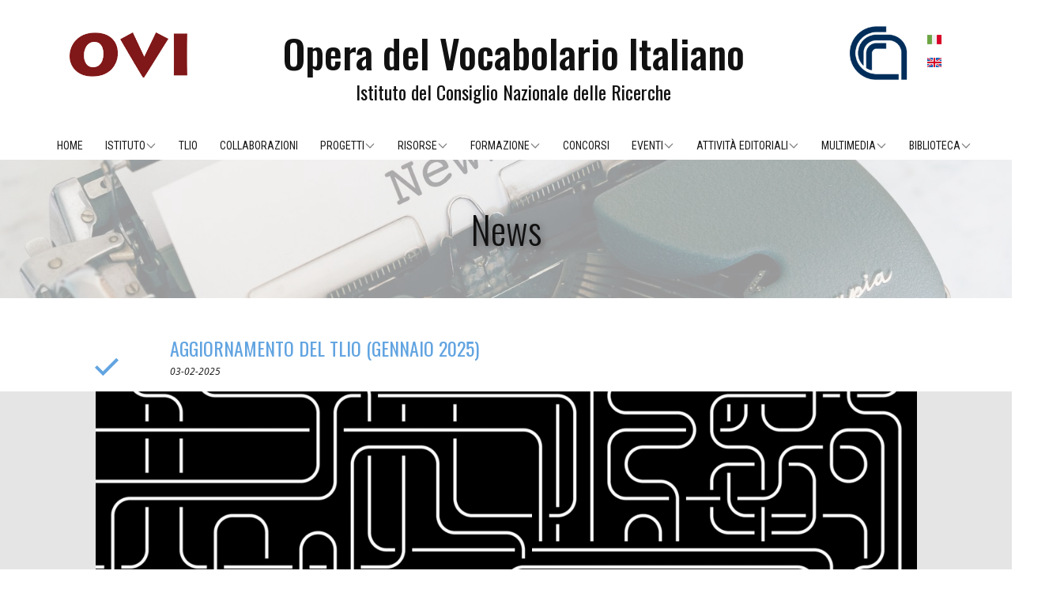

--- FILE ---
content_type: text/html
request_url: http://www.ovi.cnr.it/NEWS_Aggiornamento-TLIO.html
body_size: 5418
content:
<!DOCTYPE html>
<html style="font-size: 16px;" lang="it"><head>
    <meta name="viewport" content="width=device-width, initial-scale=1.0">
    <meta charset="utf-8">
    <meta name="keywords" content="Opera del Vocabolario Italiano, Istituto del Consiglio Nazionale delle Ricerche, News, Presentazione delle risorse dell&amp;apos;ovi all&amp;apos;università di tor vergata, roma - 16 giugno 2023">
    <meta name="description" content="L'Opera del Vocabolario Italiano è l'Istituto del CNR che ha il compito di elaborare il Vocabolario Storico Italiano. Ha sede a Firenze presso l'Accademia della Crusca. 
Attualmente l'OVI elabora e pubblica in rete il Tesoro della Lingua Italiana delle Origini (TLO), che è la parte antica del Vocabolario Storico Italiano, e il Corpus  testuale dell'italiano antico. Produce inoltre e mette a disposizione degli studiosi software lessicografico avanzato. 
Nel lungo termine l'OVI si propone il compito di redigere anche le sezioni cronologiche successive del vocabolario storico (fino al secolo XX) e di aggiornare e sviluppare vocabolario, banche dati e software al passo con i progressi della ricerca filologica, storico-linguistica e informatica. 
">
    <title>NEWS_Aggiornamento TLIO</title>
    <link rel="stylesheet" href="nicepage.css" media="screen">
<link rel="stylesheet" href="NEWS_Aggiornamento-TLIO.css" media="screen">
    <script class="u-script" type="text/javascript" src="jquery.js" defer=""></script>
    <script class="u-script" type="text/javascript" src="nicepage.js" defer=""></script>
    <meta name="generator" content="Nicepage 8.0.6, nicepage.com">
    
    
    
    
    
    
    <link id="u-page-google-font" rel="stylesheet" href="https://fonts.googleapis.com/css2?display=swap&amp;family=Roboto:ital,wght@0,100;0,200;0,300;0,400;0,500;0,600;0,700;0,800;0,900;1,100;1,200;1,300;1,400;1,500;1,600;1,700;1,800;1,900&amp;family=Open+Sans:ital,wght@0,300;0,400;0,500;0,600;0,700;0,800;1,300;1,400;1,500;1,600;1,700;1,800&amp;family=Oswald:wght@200;300;400;500;600;700&amp;family=Roboto+Condensed:ital,wght@0,100;0,200;0,300;0,400;0,500;0,600;0,700;0,800;0,900;1,100;1,200;1,300;1,400;1,500;1,600;1,700;1,800;1,900">
    <script type="application/ld+json">{
		"@context": "http://schema.org",
		"@type": "Organization",
		"name": "ovi-official"
}</script>
    <meta name="theme-color" content="#478ac9">
    <meta property="og:title" content="NEWS_Aggiornamento TLIO">
    <meta property="og:description" content="L'Opera del Vocabolario Italiano è l'Istituto del CNR che ha il compito di elaborare il Vocabolario Storico Italiano. Ha sede a Firenze presso l'Accademia della Crusca. 
Attualmente l'OVI elabora e pubblica in rete il Tesoro della Lingua Italiana delle Origini (TLO), che è la parte antica del Vocabolario Storico Italiano, e il Corpus  testuale dell'italiano antico. Produce inoltre e mette a disposizione degli studiosi software lessicografico avanzato. 
Nel lungo termine l'OVI si propone il compito di redigere anche le sezioni cronologiche successive del vocabolario storico (fino al secolo XX) e di aggiornare e sviluppare vocabolario, banche dati e software al passo con i progressi della ricerca filologica, storico-linguistica e informatica. 
">
    <meta property="og:type" content="website">
  <meta data-intl-tel-input-cdn-path="intlTelInput/"></head>
  <body data-path-to-root="/" data-include-products="false" class="u-body u-xl-mode" data-lang="it"><header class="u-align-left u-border-1 u-border-white u-clearfix u-container-align-left u-header" id="sec-d764" data-animation-name="" data-animation-duration="0" data-animation-delay="0" data-animation-direction=""><div class="u-clearfix u-sheet u-sheet-1">
        <div class="data-layout-selected u-clearfix u-expanded-width u-layout-wrap u-layout-wrap-1">
          <div class="u-gutter-0 u-layout" style="">
            <div class="u-layout-row" style="">
              <div class="u-container-style u-layout-cell u-size-10 u-layout-cell-1">
                <div class="u-container-layout u-container-layout-1">
                  <img src="/images/LogoOVI-singoloe2.png" alt="" class="u-align-left u-image u-image-contain u-image-default u-preserve-proportions u-image-1" data-image-width="1102" data-image-height="421">
                </div>
              </div>
              <div class="u-align-left u-container-align-left u-container-style u-layout-cell u-size-41 u-layout-cell-2">
                <div class="u-container-layout u-valign-bottom-lg u-valign-bottom-md u-valign-bottom-sm u-valign-bottom-xl u-container-layout-2">
                  <div class="u-align-center u-container-align-center u-container-style u-expanded-width-lg u-expanded-width-md u-expanded-width-sm u-expanded-width-xl u-group u-group-1">
                    <div class="u-container-layout">
                      <h1 class="u-custom-font u-font-oswald u-text u-text-custom-color-30 u-text-default u-title u-text-1">Opera del Vocabolario Italiano</h1>
                      <h2 class="u-custom-font u-font-oswald u-subtitle u-text u-text-default-lg u-text-default-md u-text-default-sm u-text-default-xl u-text-2">Istituto del Consiglio Nazionale delle Ricerche</h2>
                    </div>
                  </div>
                </div>
              </div>
              <div class="u-align-left u-container-align-left u-container-style u-layout-cell u-shape-rectangle u-size-6 u-layout-cell-3" data-animation-name="" data-animation-duration="0" data-animation-delay="0" data-animation-direction="">
                <div class="u-container-layout u-valign-middle-xs u-container-layout-4">
                  <img class="u-align-right u-image u-image-default u-image-2" src="/images/cnr2.png" alt="" data-image-width="270" data-image-height="263" data-href="https://www.cnr.it/" data-target="_blank">
                </div>
              </div>
              <div class="u-align-left u-container-align-left u-container-style u-layout-cell u-size-3 u-layout-cell-4">
                <div class="u-container-layout u-container-layout-5"><span class="linguaIT u-align-center u-file-icon u-icon u-icon-1" data-href="/"><img src="/images/italy.png" alt=""></span><span class="linguaEN u-align-center u-file-icon u-icon u-icon-2" data-href="/en/"><img src="/images/united-kingdom.png" alt=""></span>
                </div>
              </div>
            </div>
          </div>
        </div>
        <nav class="u-dropdown-icon u-menu u-menu-dropdown u-offcanvas u-menu-1" data-position="" data-responsive-from="MD" role="navigation">
          <div class="menu-collapse u-custom-font u-font-roboto-condensed" style="font-size: 0.875rem; letter-spacing: 0px; text-transform: uppercase;">
            <a class="u-active-custom-color-2 u-button-style u-custom-active-color u-custom-left-right-menu-spacing u-custom-padding-bottom u-custom-text-active-color u-custom-text-shadow u-custom-top-bottom-menu-spacing u-hamburger-link u-hover-grey-10 u-nav-link u-text-active-white u-text-grey-90 u-text-hover-grey-90 u-hamburger-link-1" href="#" tabindex="-1" aria-label="Open menu" aria-controls="5fda">
              <svg class="u-svg-link" viewBox="0 0 24 24"><use xmlns:xlink="http://www.w3.org/1999/xlink" xlink:href="#menu-hamburger"></use></svg>
              <svg class="u-svg-content" version="1.1" id="menu-hamburger" viewBox="0 0 16 16" x="0px" y="0px" xmlns:xlink="http://www.w3.org/1999/xlink" xmlns="http://www.w3.org/2000/svg"><g><rect y="1" width="16" height="2"></rect><rect y="7" width="16" height="2"></rect><rect y="13" width="16" height="2"></rect>
</g></svg><span> MENU</span>
            </a>
          </div>
          <div class="u-custom-menu u-nav-container">
            <ul class="u-custom-font u-font-roboto-condensed u-nav u-spacing-24 u-unstyled u-nav-1" role="menubar"><li role="none" class="u-nav-item"><a role="menuitem" class="u-active-custom-color-25 u-button-style u-hover-grey-10 u-nav-link u-text-active-grey-40 u-text-grey-90 u-text-hover-grey-90" href="/" style="padding: 10px 2px;">Home</a>
</li><li role="none" class="u-nav-item"><a role="menuitem" class="u-active-custom-color-25 u-button-style u-hover-grey-10 u-nav-link u-text-active-grey-40 u-text-grey-90 u-text-hover-grey-90" href="/Istituto.html" style="padding: 10px 2px;">Istituto</a><div class="u-nav-popup"><ul role="menu" class="u-h-spacing-41 u-nav u-unstyled u-v-spacing-10 u-nav-2" aria-label="Istituto menu"><li role="none" class="u-nav-item"><a role="menuitem" class="u-active-custom-color-2 u-button-style u-hover-custom-color-2 u-nav-link u-palette-5-light-3" href="/Persone.html">Persone</a>
</li><li role="none" class="u-nav-item"><a role="menuitem" class="u-active-custom-color-2 u-button-style u-hover-custom-color-2 u-nav-link u-palette-5-light-3" href="/Statuto.html">Statuto</a>
</li><li role="none" class="u-nav-item"><a role="menuitem" class="u-active-custom-color-2 u-button-style u-hover-custom-color-2 u-nav-link u-palette-5-light-3" href="/Contatti.html">Contatti</a>
</li><li role="none" class="u-nav-item"><a role="menuitem" class="u-active-custom-color-2 u-button-style u-hover-custom-color-2 u-nav-link u-palette-5-light-3" href="/Consiglio-Istituto.html">Consiglio d'Istituto</a>
</li><li role="none" class="u-nav-item"><a role="menuitem" class="u-active-custom-color-2 u-button-style u-hover-custom-color-2 u-nav-link u-palette-5-light-3" href="/URT-di-Pisa.html">URT di Pisa</a>
</li></ul>
</div>
</li><li role="none" class="u-nav-item"><a role="menuitem" class="u-active-custom-color-25 u-button-style u-hover-grey-10 u-nav-link u-text-active-grey-40 u-text-grey-90 u-text-hover-grey-90" href="/Accesso-TLIO.html" style="padding: 10px 2px;">TLIO</a>
</li><li role="none" class="u-nav-item"><a role="menuitem" class="u-active-custom-color-25 u-button-style u-hover-grey-10 u-nav-link u-text-active-grey-40 u-text-grey-90 u-text-hover-grey-90" href="/Collaborazioni.html" style="padding: 10px 2px;">Collaborazioni</a>
</li><li role="none" class="u-nav-item"><a tabindex="-1" role="menuitem" class="u-active-custom-color-25 u-button-style u-hover-grey-10 u-nav-link u-text-active-grey-40 u-text-grey-90 u-text-hover-grey-90" aria-haspopup="true" style="padding: 10px 2px;">Progetti</a><div class="u-nav-popup"><ul role="menu" class="u-h-spacing-41 u-nav u-unstyled u-v-spacing-10 u-nav-3" aria-label="Progetti menu"><li role="none" class="u-nav-item"><a role="menuitem" class="u-active-custom-color-2 u-button-style u-hover-custom-color-2 u-nav-link u-palette-5-light-3" href="/Progetti-in-Corso.html">Progetti in corso</a>
</li><li role="none" class="u-nav-item"><a role="menuitem" class="u-active-custom-color-2 u-button-style u-hover-custom-color-2 u-nav-link u-palette-5-light-3" href="/Progetti-Conclusi.html">Progetti conclusi</a>
</li><li role="none" class="u-nav-item"><a role="menuitem" class="u-active-custom-color-2 u-button-style u-hover-custom-color-2 u-nav-link u-palette-5-light-3" href="/Altri-Progetti.html">Altri progetti</a>
</li></ul>
</div>
</li><li role="none" class="u-nav-item"><a tabindex="-1" role="menuitem" class="u-active-custom-color-25 u-button-style u-hover-grey-10 u-nav-link u-text-active-grey-40 u-text-grey-90 u-text-hover-grey-90" aria-haspopup="true" style="padding: 10px 2px;">Risorse</a><div class="u-nav-popup"><ul role="menu" class="u-h-spacing-41 u-nav u-unstyled u-v-spacing-10 u-nav-4" aria-label="Risorse menu"><li role="none" class="u-nav-item"><a role="menuitem" class="u-active-custom-color-2 u-button-style u-hover-custom-color-2 u-nav-link u-palette-5-light-3" href="/Il-Vocabolario.html">Il Vocabolario</a><div class="u-nav-popup"><ul role="menu" class="u-h-spacing-41 u-nav u-unstyled u-v-spacing-10 u-nav-5" aria-label="Il Vocabolario menu"><li role="none" class="u-nav-item"><a tabindex="-1" role="menuitem" class="u-active-custom-color-2 u-button-style u-hover-custom-color-2 u-nav-link u-palette-5-light-3" href="http://tlio.ovi.cnr.it/TLIO/" target="_blank">TLIO</a>
</li><li role="none" class="u-nav-item"><a tabindex="-1" role="menuitem" class="u-active-custom-color-2 u-button-style u-hover-custom-color-2 u-nav-link u-palette-5-light-3" href="http://tlio.ovi.cnr.it/TLIO/" target="_blank">Consulta il Vocabolario</a>
</li><li role="none" class="u-nav-item"><a tabindex="-1" role="menuitem" class="u-active-custom-color-2 u-button-style u-hover-custom-color-2 u-nav-link u-palette-5-light-3" href="http://tlio.ovi.cnr.it/TLIOlemm/" target="_blank">Consulta il Lemmario</a>
</li></ul>
</div>
</li><li role="none" class="u-nav-item"><a role="menuitem" class="u-active-custom-color-2 u-button-style u-hover-custom-color-2 u-nav-link u-palette-5-light-3" href="/Il-Corpus-Testuale.html">Il Corpus testuale</a><div class="u-nav-popup"><ul role="menu" class="u-h-spacing-41 u-nav u-unstyled u-v-spacing-10 u-nav-6" aria-label="Il Corpus testuale menu"><li role="none" class="u-nav-item"><a role="menuitem" class="u-active-custom-color-2 u-button-style u-hover-custom-color-2 u-nav-link u-palette-5-light-3" href="/Interroga-il-Corpus.html">Interroga il Corpus</a>
</li></ul>
</div>
</li><li role="none" class="u-nav-item"><a role="menuitem" class="u-active-custom-color-2 u-button-style u-hover-custom-color-2 u-nav-link u-palette-5-light-3" href="/Il-Software.html">The Software</a><div class="u-nav-popup"><ul role="menu" class="u-h-spacing-41 u-nav u-unstyled u-v-spacing-10 u-nav-7" aria-label="The Software menu"><li role="none" class="u-nav-item"><a tabindex="-1" role="menuitem" class="u-active-custom-color-2 u-button-style u-hover-custom-color-2 u-nav-link u-palette-5-light-3" href="http://www.ovi.cnr.it/Il-Software.html#gatto">GATTO 3.3</a>
</li><li role="none" class="u-nav-item"><a tabindex="-1" role="menuitem" class="u-active-custom-color-2 u-button-style u-hover-custom-color-2 u-nav-link u-palette-5-light-3" href="http://www.ovi.cnr.it/Il-Software.html#pluto">PLUTO</a>
</li><li role="none" class="u-nav-item"><a role="menuitem" class="u-active-custom-color-2 u-button-style u-hover-custom-color-2 u-nav-link u-palette-5-light-3" href="/ECOSISTEMA-LEXICAD.html" target="_blank">ECOSISTEMA LEXICAD</a>
</li></ul>
</div>
</li><li role="none" class="u-nav-item"><a role="menuitem" class="u-active-custom-color-2 u-button-style u-hover-custom-color-2 u-nav-link u-palette-5-light-3" href="/Infrastrutture-di-Ricerca.html">Infrastrutture di Ricerca</a>
</li></ul>
</div>
</li><li role="none" class="u-nav-item"><a role="menuitem" class="u-active-custom-color-25 u-button-style u-hover-grey-10 u-nav-link u-text-active-grey-40 u-text-grey-90 u-text-hover-grey-90" href="/Formazione.html" style="padding: 10px 2px;">Formazione</a><div class="u-nav-popup"><ul role="menu" class="u-h-spacing-41 u-nav u-unstyled u-v-spacing-10 u-nav-8" aria-label="Formazione menu"><li role="none" class="u-nav-item"><a role="menuitem" class="u-active-custom-color-2 u-button-style u-hover-custom-color-2 u-nav-link u-palette-5-light-3" href="/Formazione-di-Base.html">Formazione di base</a><div class="u-nav-popup"><ul role="menu" class="u-h-spacing-41 u-nav u-unstyled u-v-spacing-10 u-nav-9" aria-label="Formazione di base menu"><li role="none" class="u-nav-item"><a role="menuitem" class="u-active-custom-color-2 u-button-style u-hover-custom-color-2 u-nav-link u-palette-5-light-3" href="/Formazione-di-Base-2016.html">Formazione di base 2016</a>
</li><li role="none" class="u-nav-item"><a role="menuitem" class="u-active-custom-color-2 u-button-style u-hover-custom-color-2 u-nav-link u-palette-5-light-3" href="/Formazione-di-Base-2017.html">Formazione di base 2017</a>
</li><li role="none" class="u-nav-item"><a role="menuitem" class="u-active-custom-color-2 u-button-style u-hover-custom-color-2 u-nav-link u-palette-5-light-3" href="/Formazione-di-Base-2018.html">Formazione di base 2018</a>
</li><li role="none" class="u-nav-item"><a role="menuitem" class="u-active-custom-color-2 u-button-style u-hover-custom-color-2 u-nav-link u-palette-5-light-3" href="/Formazione-di-Base-2019.html">Formazione di base 2019</a>
</li><li role="none" class="u-nav-item"><a role="menuitem" class="u-active-custom-color-2 u-button-style u-hover-custom-color-2 u-nav-link u-palette-5-light-3" href="/Formazione-di-Base-2020.html">Formazione di base 2020</a>
</li><li role="none" class="u-nav-item"><a role="menuitem" class="u-active-custom-color-2 u-button-style u-hover-custom-color-2 u-nav-link u-palette-5-light-3" href="/Formazione-di-Base-2021.html">Formazione di base 2021</a>
</li><li role="none" class="u-nav-item"><a role="menuitem" class="u-active-custom-color-2 u-button-style u-hover-custom-color-2 u-nav-link u-palette-5-light-3" href="/Formazione-di-Base-2022.html">Formazione di base 2022</a>
</li><li role="none" class="u-nav-item"><a role="menuitem" class="u-active-custom-color-2 u-button-style u-hover-custom-color-2 u-nav-link u-palette-5-light-3" href="/Formazione-di-Base-2023.html" target="_blank">Formazione di base 2023</a>
</li><li role="none" class="u-nav-item"><a role="menuitem" class="u-active-custom-color-2 u-button-style u-hover-custom-color-2 u-nav-link u-palette-5-light-3" href="/Formazione-di-Base-2024.html" target="_blank">Formazione di Base 2024</a>
</li></ul>
</div>
</li><li role="none" class="u-nav-item"><a role="menuitem" class="u-active-custom-color-2 u-button-style u-hover-custom-color-2 u-nav-link u-palette-5-light-3" href="/Stages.html">Stages</a><div class="u-nav-popup"><ul role="menu" class="u-h-spacing-41 u-nav u-unstyled u-v-spacing-10 u-nav-10" aria-label="Stages menu"><li role="none" class="u-nav-item"><a role="menuitem" class="u-active-custom-color-2 u-button-style u-hover-custom-color-2 u-nav-link u-palette-5-light-3" href="/Attività-2017.html">Attività 2017</a>
</li><li role="none" class="u-nav-item"><a role="menuitem" class="u-active-custom-color-2 u-button-style u-hover-custom-color-2 u-nav-link u-palette-5-light-3" href="/Attività-2018.html">Attività 2018</a>
</li><li role="none" class="u-nav-item"><a role="menuitem" class="u-active-custom-color-2 u-button-style u-hover-custom-color-2 u-nav-link u-palette-5-light-3" href="/Attività-2019.html">Attività 2019</a>
</li><li role="none" class="u-nav-item"><a role="menuitem" class="u-active-custom-color-2 u-button-style u-hover-custom-color-2 u-nav-link u-palette-5-light-3" href="/Attività-2020.html">Attività 2020</a>
</li><li role="none" class="u-nav-item"><a role="menuitem" class="u-active-custom-color-2 u-button-style u-hover-custom-color-2 u-nav-link u-palette-5-light-3" href="/Attività-2021.html">Attività 2021</a>
</li><li role="none" class="u-nav-item"><a role="menuitem" class="u-active-custom-color-2 u-button-style u-hover-custom-color-2 u-nav-link u-palette-5-light-3" href="/Attività-2022.html">Attività 2022</a>
</li><li role="none" class="u-nav-item"><a role="menuitem" class="u-active-custom-color-2 u-button-style u-hover-custom-color-2 u-nav-link u-palette-5-light-3" href="/Attività-2023.html">Attività 2023</a>
</li><li role="none" class="u-nav-item"><a role="menuitem" class="u-active-custom-color-2 u-button-style u-hover-custom-color-2 u-nav-link u-palette-5-light-3" href="/Attività-2024.html" target="_blank">Attività 2024</a>
</li><li role="none" class="u-nav-item"><a role="menuitem" class="u-active-custom-color-2 u-button-style u-hover-custom-color-2 u-nav-link u-palette-5-light-3" href="/Attività-2025.html" target="_blank">Attività 2025</a>
</li></ul>
</div>
</li><li role="none" class="u-nav-item"><a role="menuitem" class="u-active-custom-color-2 u-button-style u-hover-custom-color-2 u-nav-link u-palette-5-light-3" href="/Dottorato-di-Ricerca.html">Dottorato di ricerca</a>
</li><li role="none" class="u-nav-item"><a role="menuitem" class="u-active-custom-color-2 u-button-style u-hover-custom-color-2 u-nav-link u-palette-5-light-3" href="/Formazione-UND.html">Formazione-UND</a>
</li><li role="none" class="u-nav-item"><a role="menuitem" class="u-active-custom-color-2 u-button-style u-hover-custom-color-2 u-nav-link u-palette-5-light-3" href="/Seminari-Interni.html">Seminari interni</a>
</li></ul>
</div>
</li><li role="none" class="u-nav-item"><a role="menuitem" class="u-active-custom-color-25 u-button-style u-hover-grey-10 u-nav-link u-text-active-grey-40 u-text-grey-90 u-text-hover-grey-90" href="/Concorsi.html" style="padding: 10px 2px;">Concorsi</a>
</li><li role="none" class="u-nav-item"><a role="menuitem" class="u-active-custom-color-25 u-button-style u-hover-grey-10 u-nav-link u-text-active-grey-40 u-text-grey-90 u-text-hover-grey-90" href="/Eventi.html" style="padding: 10px 2px;">Eventi</a><div class="u-nav-popup"><ul role="menu" class="u-h-spacing-41 u-nav u-unstyled u-v-spacing-10 u-nav-11" aria-label="Eventi menu"><li role="none" class="u-nav-item"><a role="menuitem" class="u-active-custom-color-2 u-button-style u-hover-custom-color-2 u-nav-link u-palette-5-light-3" href="/Convegni-e-Giornate-di-Studio.html">Convegni e Giornate di Studio</a>
</li><li role="none" class="u-nav-item"><a role="menuitem" class="u-active-custom-color-2 u-button-style u-hover-custom-color-2 u-nav-link u-palette-5-light-3" href="/SEMINARI-UND-OVI.html">Seminari UND - OVI</a><div class="u-nav-popup"><ul role="menu" class="u-h-spacing-41 u-nav u-unstyled u-v-spacing-10 u-nav-12" aria-label="Seminari UND - OVI menu"><li role="none" class="u-nav-item"><a role="menuitem" class="u-active-custom-color-2 u-button-style u-hover-custom-color-2 u-nav-link u-palette-5-light-3" href="/Seminari-2016.html">Seminari 2016</a>
</li><li role="none" class="u-nav-item"><a role="menuitem" class="u-active-custom-color-2 u-button-style u-hover-custom-color-2 u-nav-link u-palette-5-light-3" href="/Seminari-2017.html">Seminari 2017</a>
</li><li role="none" class="u-nav-item"><a role="menuitem" class="u-active-custom-color-2 u-button-style u-hover-custom-color-2 u-nav-link u-palette-5-light-3" href="/Seminari-2018.html">Seminari 2018</a>
</li><li role="none" class="u-nav-item"><a role="menuitem" class="u-active-custom-color-2 u-button-style u-hover-custom-color-2 u-nav-link u-palette-5-light-3" href="/Seminari-2019.html">Seminari 2019</a>
</li><li role="none" class="u-nav-item"><a role="menuitem" class="u-active-custom-color-2 u-button-style u-hover-custom-color-2 u-nav-link u-palette-5-light-3" href="/Seminari-2020.html">Seminari 2020</a>
</li><li role="none" class="u-nav-item"><a role="menuitem" class="u-active-custom-color-2 u-button-style u-hover-custom-color-2 u-nav-link u-palette-5-light-3" href="/Seminari-2021.html">Seminari 2021</a>
</li><li role="none" class="u-nav-item"><a role="menuitem" class="u-active-custom-color-2 u-button-style u-hover-custom-color-2 u-nav-link u-palette-5-light-3" href="/Seminari-2022.html">Seminari 2022</a>
</li><li role="none" class="u-nav-item"><a role="menuitem" class="u-active-custom-color-2 u-button-style u-hover-custom-color-2 u-nav-link u-palette-5-light-3" href="/Seminari-2024.html">Seminari 2023</a>
</li><li role="none" class="u-nav-item"><a role="menuitem" class="u-active-custom-color-2 u-button-style u-hover-custom-color-2 u-nav-link u-palette-5-light-3" href="/Seminari-2024.html" target="_blank">Seminari 2024</a>
</li><li role="none" class="u-nav-item"><a role="menuitem" class="u-active-custom-color-2 u-button-style u-hover-custom-color-2 u-nav-link u-palette-5-light-3" href="/Seminari-2025.html" target="_blank">Seminari 2025</a>
</li></ul>
</div>
</li><li role="none" class="u-nav-item"><a role="menuitem" class="u-active-custom-color-2 u-button-style u-hover-custom-color-2 u-nav-link u-palette-5-light-3" href="/Altri-Seminari.html">Altri seminari</a>
</li></ul>
</div>
</li><li role="none" class="u-nav-item"><a tabindex="-1" role="menuitem" class="u-active-custom-color-25 u-button-style u-hover-grey-10 u-nav-link u-text-active-grey-40 u-text-grey-90 u-text-hover-grey-90" aria-haspopup="true" style="padding: 10px 2px;">Attività editoriali</a><div class="u-nav-popup"><ul role="menu" class="u-h-spacing-41 u-nav u-unstyled u-v-spacing-10 u-nav-13" aria-label="Attività editoriali menu"><li role="none" class="u-nav-item"><a role="menuitem" class="u-active-custom-color-2 u-button-style u-hover-custom-color-2 u-nav-link u-palette-5-light-3" href="/Bollettino-OVI.html">Bollettino OVI</a>
</li><li role="none" class="u-nav-item"><a role="menuitem" class="u-active-custom-color-2 u-button-style u-hover-custom-color-2 u-nav-link u-palette-5-light-3" href="/Supplementi-del-Bollettino.html">Supplementi del Bollettino</a>
</li><li role="none" class="u-nav-item"><a role="menuitem" class="u-active-custom-color-2 u-button-style u-hover-custom-color-2 u-nav-link u-palette-5-light-3" href="/Sommario-BOVI.html">Sommario del Bollettino</a>
</li></ul>
</div>
</li><li role="none" class="u-nav-item"><a role="menuitem" class="u-active-custom-color-25 u-button-style u-hover-grey-10 u-nav-link u-text-active-grey-40 u-text-grey-90 u-text-hover-grey-90" href="/Multimedia.html" style="padding: 10px 2px;">Multimedia</a><div class="u-nav-popup"><ul role="menu" class="u-h-spacing-41 u-nav u-unstyled u-v-spacing-10 u-nav-14" aria-label="Multimedia menu"><li role="none" class="u-nav-item"><a tabindex="-1" role="menuitem" class="u-active-custom-color-2 u-button-style u-hover-custom-color-2 u-nav-link u-palette-5-light-3" aria-haspopup="true">VIdeo</a><div class="u-nav-popup"><ul role="menu" class="u-h-spacing-41 u-nav u-unstyled u-v-spacing-10 u-nav-15" aria-label="VIdeo menu"><li role="none" class="u-nav-item"><a role="menuitem" class="u-active-custom-color-2 u-button-style u-hover-custom-color-2 u-nav-link u-palette-5-light-3" href="/Convegni.html">Convegni</a>
</li><li role="none" class="u-nav-item"><a role="menuitem" class="u-active-custom-color-2 u-button-style u-hover-custom-color-2 u-nav-link u-palette-5-light-3" href="/Tutorial.html">Tutorial</a>
</li></ul>
</div>
</li><li role="none" class="u-nav-item"><a role="menuitem" class="u-active-custom-color-2 u-button-style u-hover-custom-color-2 u-nav-link u-palette-5-light-3" href="/Gallery.html">Gallery</a>
</li><li role="none" class="u-nav-item"><a role="menuitem" class="u-active-custom-color-2 u-button-style u-hover-custom-color-2 u-nav-link u-palette-5-light-3" href="/Pop-Sci.html">Divulgazione</a>
</li><li role="none" class="u-nav-item"><a tabindex="-1" role="menuitem" class="u-active-custom-color-2 u-button-style u-hover-custom-color-2 u-nav-link u-palette-5-light-3" href="https://www.linkedin.com/in/ovi-cnr-5637ba201/" target="_blank">Linkedin</a>
</li></ul>
</div>
</li><li role="none" class="u-nav-item"><a role="menuitem" class="u-active-custom-color-25 u-button-style u-hover-grey-10 u-nav-link u-text-active-grey-40 u-text-grey-90 u-text-hover-grey-90" href="/Biblioteca.html" style="padding: 10px 2px;">Biblioteca</a><div class="u-nav-popup"><ul role="menu" class="u-h-spacing-41 u-nav u-unstyled u-v-spacing-10 u-nav-16" aria-label="Biblioteca menu"><li role="none" class="u-nav-item"><a role="menuitem" class="u-active-custom-color-2 u-button-style u-hover-custom-color-2 u-nav-link u-palette-5-light-3" href="/Catalogo-Online.html">Catalogo online</a>
</li></ul>
</div>
</li></ul>
          </div>
          <div class="u-custom-menu u-nav-container-collapse" id="5fda" role="region" aria-label="Menu panel">
            <div class="u-align-center u-container-align-center u-container-style u-custom-color-2 u-inner-container-layout u-sidenav u-sidenav-1" data-animation-name="" data-animation-duration="0" data-animation-delay="0" data-animation-direction="">
              <div class="u-inner-container-layout u-sidenav-overflow">
                <div class="u-menu-close" tabindex="-1" aria-label="Close menu"></div>
                <ul class="u-align-left u-custom-font u-font-roboto-condensed u-nav u-popupmenu-items u-unstyled u-nav-17" role="menubar"><li role="none" class="u-nav-item"><a role="menuitem" class="u-button-style u-nav-link" href="/">Home</a>
</li><li role="none" class="u-nav-item"><a role="menuitem" class="u-button-style u-nav-link" href="/Istituto.html">Istituto</a><div class="u-nav-popup"><ul role="menu" class="u-h-spacing-41 u-nav u-unstyled u-v-spacing-10 u-nav-18" aria-label="Istituto menu"><li role="none" class="u-nav-item"><a role="menuitem" class="u-button-style u-nav-link" href="/Persone.html">Persone</a>
</li><li role="none" class="u-nav-item"><a role="menuitem" class="u-button-style u-nav-link" href="/Statuto.html">Statuto</a>
</li><li role="none" class="u-nav-item"><a role="menuitem" class="u-button-style u-nav-link" href="/Contatti.html">Contatti</a>
</li><li role="none" class="u-nav-item"><a role="menuitem" class="u-button-style u-nav-link" href="/Consiglio-Istituto.html">Consiglio d'Istituto</a>
</li><li role="none" class="u-nav-item"><a role="menuitem" class="u-button-style u-nav-link" href="/URT-di-Pisa.html">URT di Pisa</a>
</li></ul>
</div>
</li><li role="none" class="u-nav-item"><a role="menuitem" class="u-button-style u-nav-link" href="/Accesso-TLIO.html">TLIO</a>
</li><li role="none" class="u-nav-item"><a role="menuitem" class="u-button-style u-nav-link" href="/Collaborazioni.html">Collaborazioni</a>
</li><li role="none" class="u-nav-item"><a tabindex="-1" role="menuitem" class="u-button-style u-nav-link" aria-haspopup="true">Progetti</a><div class="u-nav-popup"><ul role="menu" class="u-h-spacing-41 u-nav u-unstyled u-v-spacing-10 u-nav-19" aria-label="Progetti menu"><li role="none" class="u-nav-item"><a role="menuitem" class="u-button-style u-nav-link" href="/Progetti-in-Corso.html">Progetti in corso</a>
</li><li role="none" class="u-nav-item"><a role="menuitem" class="u-button-style u-nav-link" href="/Progetti-Conclusi.html">Progetti conclusi</a>
</li><li role="none" class="u-nav-item"><a role="menuitem" class="u-button-style u-nav-link" href="/Altri-Progetti.html">Altri progetti</a>
</li></ul>
</div>
</li><li role="none" class="u-nav-item"><a tabindex="-1" role="menuitem" class="u-button-style u-nav-link" aria-haspopup="true">Risorse</a><div class="u-nav-popup"><ul role="menu" class="u-h-spacing-41 u-nav u-unstyled u-v-spacing-10 u-nav-20" aria-label="Risorse menu"><li role="none" class="u-nav-item"><a role="menuitem" class="u-button-style u-nav-link" href="/Il-Vocabolario.html">Il Vocabolario</a><div class="u-nav-popup"><ul role="menu" class="u-h-spacing-41 u-nav u-unstyled u-v-spacing-10 u-nav-21" aria-label="Il Vocabolario menu"><li role="none" class="u-nav-item"><a tabindex="-1" role="menuitem" class="u-button-style u-nav-link" href="http://tlio.ovi.cnr.it/TLIO/" target="_blank">TLIO</a>
</li><li role="none" class="u-nav-item"><a tabindex="-1" role="menuitem" class="u-button-style u-nav-link" href="http://tlio.ovi.cnr.it/TLIO/" target="_blank">Consulta il Vocabolario</a>
</li><li role="none" class="u-nav-item"><a tabindex="-1" role="menuitem" class="u-button-style u-nav-link" href="http://tlio.ovi.cnr.it/TLIOlemm/" target="_blank">Consulta il Lemmario</a>
</li></ul>
</div>
</li><li role="none" class="u-nav-item"><a role="menuitem" class="u-button-style u-nav-link" href="/Il-Corpus-Testuale.html">Il Corpus testuale</a><div class="u-nav-popup"><ul role="menu" class="u-h-spacing-41 u-nav u-unstyled u-v-spacing-10 u-nav-22" aria-label="Il Corpus testuale menu"><li role="none" class="u-nav-item"><a role="menuitem" class="u-button-style u-nav-link" href="/Interroga-il-Corpus.html">Interroga il Corpus</a>
</li></ul>
</div>
</li><li role="none" class="u-nav-item"><a role="menuitem" class="u-button-style u-nav-link" href="/Il-Software.html">The Software</a><div class="u-nav-popup"><ul role="menu" class="u-h-spacing-41 u-nav u-unstyled u-v-spacing-10 u-nav-23" aria-label="The Software menu"><li role="none" class="u-nav-item"><a tabindex="-1" role="menuitem" class="u-button-style u-nav-link" href="http://www.ovi.cnr.it/Il-Software.html#gatto">GATTO 3.3</a>
</li><li role="none" class="u-nav-item"><a tabindex="-1" role="menuitem" class="u-button-style u-nav-link" href="http://www.ovi.cnr.it/Il-Software.html#pluto">PLUTO</a>
</li><li role="none" class="u-nav-item"><a role="menuitem" class="u-button-style u-nav-link" href="/ECOSISTEMA-LEXICAD.html" target="_blank">ECOSISTEMA LEXICAD</a>
</li></ul>
</div>
</li><li role="none" class="u-nav-item"><a role="menuitem" class="u-button-style u-nav-link" href="/Infrastrutture-di-Ricerca.html">Infrastrutture di Ricerca</a>
</li></ul>
</div>
</li><li role="none" class="u-nav-item"><a role="menuitem" class="u-button-style u-nav-link" href="/Formazione.html">Formazione</a><div class="u-nav-popup"><ul role="menu" class="u-h-spacing-41 u-nav u-unstyled u-v-spacing-10 u-nav-24" aria-label="Formazione menu"><li role="none" class="u-nav-item"><a role="menuitem" class="u-button-style u-nav-link" href="/Formazione-di-Base.html">Formazione di base</a><div class="u-nav-popup"><ul role="menu" class="u-h-spacing-41 u-nav u-unstyled u-v-spacing-10 u-nav-25" aria-label="Formazione di base menu"><li role="none" class="u-nav-item"><a role="menuitem" class="u-button-style u-nav-link" href="/Formazione-di-Base-2016.html">Formazione di base 2016</a>
</li><li role="none" class="u-nav-item"><a role="menuitem" class="u-button-style u-nav-link" href="/Formazione-di-Base-2017.html">Formazione di base 2017</a>
</li><li role="none" class="u-nav-item"><a role="menuitem" class="u-button-style u-nav-link" href="/Formazione-di-Base-2018.html">Formazione di base 2018</a>
</li><li role="none" class="u-nav-item"><a role="menuitem" class="u-button-style u-nav-link" href="/Formazione-di-Base-2019.html">Formazione di base 2019</a>
</li><li role="none" class="u-nav-item"><a role="menuitem" class="u-button-style u-nav-link" href="/Formazione-di-Base-2020.html">Formazione di base 2020</a>
</li><li role="none" class="u-nav-item"><a role="menuitem" class="u-button-style u-nav-link" href="/Formazione-di-Base-2021.html">Formazione di base 2021</a>
</li><li role="none" class="u-nav-item"><a role="menuitem" class="u-button-style u-nav-link" href="/Formazione-di-Base-2022.html">Formazione di base 2022</a>
</li><li role="none" class="u-nav-item"><a role="menuitem" class="u-button-style u-nav-link" href="/Formazione-di-Base-2023.html" target="_blank">Formazione di base 2023</a>
</li><li role="none" class="u-nav-item"><a role="menuitem" class="u-button-style u-nav-link" href="/Formazione-di-Base-2024.html" target="_blank">Formazione di Base 2024</a>
</li></ul>
</div>
</li><li role="none" class="u-nav-item"><a role="menuitem" class="u-button-style u-nav-link" href="/Stages.html">Stages</a><div class="u-nav-popup"><ul role="menu" class="u-h-spacing-41 u-nav u-unstyled u-v-spacing-10 u-nav-26" aria-label="Stages menu"><li role="none" class="u-nav-item"><a role="menuitem" class="u-button-style u-nav-link" href="/Attività-2017.html">Attività 2017</a>
</li><li role="none" class="u-nav-item"><a role="menuitem" class="u-button-style u-nav-link" href="/Attività-2018.html">Attività 2018</a>
</li><li role="none" class="u-nav-item"><a role="menuitem" class="u-button-style u-nav-link" href="/Attività-2019.html">Attività 2019</a>
</li><li role="none" class="u-nav-item"><a role="menuitem" class="u-button-style u-nav-link" href="/Attività-2020.html">Attività 2020</a>
</li><li role="none" class="u-nav-item"><a role="menuitem" class="u-button-style u-nav-link" href="/Attività-2021.html">Attività 2021</a>
</li><li role="none" class="u-nav-item"><a role="menuitem" class="u-button-style u-nav-link" href="/Attività-2022.html">Attività 2022</a>
</li><li role="none" class="u-nav-item"><a role="menuitem" class="u-button-style u-nav-link" href="/Attività-2023.html">Attività 2023</a>
</li><li role="none" class="u-nav-item"><a role="menuitem" class="u-button-style u-nav-link" href="/Attività-2024.html" target="_blank">Attività 2024</a>
</li><li role="none" class="u-nav-item"><a role="menuitem" class="u-button-style u-nav-link" href="/Attività-2025.html" target="_blank">Attività 2025</a>
</li></ul>
</div>
</li><li role="none" class="u-nav-item"><a role="menuitem" class="u-button-style u-nav-link" href="/Dottorato-di-Ricerca.html">Dottorato di ricerca</a>
</li><li role="none" class="u-nav-item"><a role="menuitem" class="u-button-style u-nav-link" href="/Formazione-UND.html">Formazione-UND</a>
</li><li role="none" class="u-nav-item"><a role="menuitem" class="u-button-style u-nav-link" href="/Seminari-Interni.html">Seminari interni</a>
</li></ul>
</div>
</li><li role="none" class="u-nav-item"><a role="menuitem" class="u-button-style u-nav-link" href="/Concorsi.html">Concorsi</a>
</li><li role="none" class="u-nav-item"><a role="menuitem" class="u-button-style u-nav-link" href="/Eventi.html">Eventi</a><div class="u-nav-popup"><ul role="menu" class="u-h-spacing-41 u-nav u-unstyled u-v-spacing-10 u-nav-27" aria-label="Eventi menu"><li role="none" class="u-nav-item"><a role="menuitem" class="u-button-style u-nav-link" href="/Convegni-e-Giornate-di-Studio.html">Convegni e Giornate di Studio</a>
</li><li role="none" class="u-nav-item"><a role="menuitem" class="u-button-style u-nav-link" href="/SEMINARI-UND-OVI.html">Seminari UND - OVI</a><div class="u-nav-popup"><ul role="menu" class="u-h-spacing-41 u-nav u-unstyled u-v-spacing-10 u-nav-28" aria-label="Seminari UND - OVI menu"><li role="none" class="u-nav-item"><a role="menuitem" class="u-button-style u-nav-link" href="/Seminari-2016.html">Seminari 2016</a>
</li><li role="none" class="u-nav-item"><a role="menuitem" class="u-button-style u-nav-link" href="/Seminari-2017.html">Seminari 2017</a>
</li><li role="none" class="u-nav-item"><a role="menuitem" class="u-button-style u-nav-link" href="/Seminari-2018.html">Seminari 2018</a>
</li><li role="none" class="u-nav-item"><a role="menuitem" class="u-button-style u-nav-link" href="/Seminari-2019.html">Seminari 2019</a>
</li><li role="none" class="u-nav-item"><a role="menuitem" class="u-button-style u-nav-link" href="/Seminari-2020.html">Seminari 2020</a>
</li><li role="none" class="u-nav-item"><a role="menuitem" class="u-button-style u-nav-link" href="/Seminari-2021.html">Seminari 2021</a>
</li><li role="none" class="u-nav-item"><a role="menuitem" class="u-button-style u-nav-link" href="/Seminari-2022.html">Seminari 2022</a>
</li><li role="none" class="u-nav-item"><a role="menuitem" class="u-button-style u-nav-link" href="/Seminari-2024.html">Seminari 2023</a>
</li><li role="none" class="u-nav-item"><a role="menuitem" class="u-button-style u-nav-link" href="/Seminari-2024.html" target="_blank">Seminari 2024</a>
</li><li role="none" class="u-nav-item"><a role="menuitem" class="u-button-style u-nav-link" href="/Seminari-2025.html" target="_blank">Seminari 2025</a>
</li></ul>
</div>
</li><li role="none" class="u-nav-item"><a role="menuitem" class="u-button-style u-nav-link" href="/Altri-Seminari.html">Altri seminari</a>
</li></ul>
</div>
</li><li role="none" class="u-nav-item"><a tabindex="-1" role="menuitem" class="u-button-style u-nav-link" aria-haspopup="true">Attività editoriali</a><div class="u-nav-popup"><ul role="menu" class="u-h-spacing-41 u-nav u-unstyled u-v-spacing-10 u-nav-29" aria-label="Attività editoriali menu"><li role="none" class="u-nav-item"><a role="menuitem" class="u-button-style u-nav-link" href="/Bollettino-OVI.html">Bollettino OVI</a>
</li><li role="none" class="u-nav-item"><a role="menuitem" class="u-button-style u-nav-link" href="/Supplementi-del-Bollettino.html">Supplementi del Bollettino</a>
</li><li role="none" class="u-nav-item"><a role="menuitem" class="u-button-style u-nav-link" href="/Sommario-BOVI.html">Sommario del Bollettino</a>
</li></ul>
</div>
</li><li role="none" class="u-nav-item"><a role="menuitem" class="u-button-style u-nav-link" href="/Multimedia.html">Multimedia</a><div class="u-nav-popup"><ul role="menu" class="u-h-spacing-41 u-nav u-unstyled u-v-spacing-10 u-nav-30" aria-label="Multimedia menu"><li role="none" class="u-nav-item"><a tabindex="-1" role="menuitem" class="u-button-style u-nav-link" aria-haspopup="true">VIdeo</a><div class="u-nav-popup"><ul role="menu" class="u-h-spacing-41 u-nav u-unstyled u-v-spacing-10 u-nav-31" aria-label="VIdeo menu"><li role="none" class="u-nav-item"><a role="menuitem" class="u-button-style u-nav-link" href="/Convegni.html">Convegni</a>
</li><li role="none" class="u-nav-item"><a role="menuitem" class="u-button-style u-nav-link" href="/Tutorial.html">Tutorial</a>
</li></ul>
</div>
</li><li role="none" class="u-nav-item"><a role="menuitem" class="u-button-style u-nav-link" href="/Gallery.html">Gallery</a>
</li><li role="none" class="u-nav-item"><a role="menuitem" class="u-button-style u-nav-link" href="/Pop-Sci.html">Divulgazione</a>
</li><li role="none" class="u-nav-item"><a tabindex="-1" role="menuitem" class="u-button-style u-nav-link" href="https://www.linkedin.com/in/ovi-cnr-5637ba201/" target="_blank">Linkedin</a>
</li></ul>
</div>
</li><li role="none" class="u-nav-item"><a role="menuitem" class="u-button-style u-nav-link" href="/Biblioteca.html">Biblioteca</a><div class="u-nav-popup"><ul role="menu" class="u-h-spacing-41 u-nav u-unstyled u-v-spacing-10 u-nav-32" aria-label="Biblioteca menu"><li role="none" class="u-nav-item"><a role="menuitem" class="u-button-style u-nav-link" href="/Catalogo-Online.html">Catalogo online</a>
</li></ul>
</div>
</li></ul>
              </div>
            </div>
            <div class="u-black u-menu-overlay u-opacity u-opacity-70"></div>
          </div>
        </nav>
      </div></header>
    <section class="u-clearfix u-image u-shading u-section-1" id="sec-7363">
      <div class="u-clearfix u-sheet u-valign-middle u-sheet-1">
        <h1 class="u-align-center u-custom-font u-font-oswald u-text u-text-body-color u-title u-text-1">News</h1>
      </div>
    </section>
    <section class="u-clearfix u-white u-section-2" id="sec-9bea">
      <div class="u-clearfix u-sheet u-sheet-1">
        <div class="u-expanded-width u-list u-list-1">
          <div class="u-repeater u-repeater-1">
            <div class="u-container-style u-custom-item u-list-item u-repeater-item">
              <div class="u-container-layout u-similar-container u-container-layout-1">
                <h2 class="u-align-justify u-custom-font u-font-oswald u-subtitle u-text u-text-custom-color-2 u-text-1">AGGIORNAMENTO DEL TLIO (GENNAIO 2025)</h2><span class="u-icon u-icon-circle u-text-custom-color-2 u-icon-1"><svg class="u-svg-link" preserveAspectRatio="xMidYMin slice" viewBox="0 0 515.556 515.556" style=""><use xmlns:xlink="http://www.w3.org/1999/xlink" xlink:href="#svg-2746"></use></svg><svg class="u-svg-content" viewBox="0 0 515.556 515.556" id="svg-2746"><path d="m0 274.226 176.549 176.886 339.007-338.672-48.67-47.997-290.337 290-128.553-128.552z"></path></svg></span>
                <p class="u-small-text u-text u-text-font u-text-variant u-text-2">03-02-2025</p>
              </div>
            </div>
          </div>
        </div>
      </div>
    </section>
    <section class="u-clearfix u-grey-10 u-section-3" id="sec-677d">
      <div class="u-clearfix u-sheet u-sheet-1">
        <img class="u-image u-image-default u-image-1" src="/images/db93caf677de1dd708309ad04589bd5465d21b71f1d7aa91189180e39809cc27ea4f4c4f62bf971b128f1d984ae9b25cfe7c8fb6a4a0d81889c588_1280.png" alt="" data-image-width="1280" data-image-height="720">
        <p class="u-align-center u-text u-text-1">Con l'aggiornamento del 29 gennaio il <span style="font-weight: 700;">
            <a href="http://tlio.ovi.cnr.it/TLIO/" class="u-active-none u-border-none u-btn u-button-link u-button-style u-hover-none u-none u-text-palette-1-base u-btn-1" target="_blank">TLIO</a></span> ha raggiunto 45.579 voci online (77,9% del <a href="http://tlio.ovi.cnr.it/TLIOlemm/index.php" class="u-active-none u-border-none u-btn u-button-link u-button-style u-hover-none u-none u-text-palette-1-base u-btn-2" target="_blank">totale previsto</a>).
        </p>
      </div>
    </section>
    <section class="u-clearfix u-white u-section-4" id="sec-3105">
      <div class="u-clearfix u-sheet u-sheet-1"></div>
    </section>
    
    
    
    <footer class="u-align-center u-clearfix u-container-align-center u-footer u-palette-5-light-3 u-footer" id="sec-13e0"><div class="u-clearfix u-sheet u-sheet-1"></div></footer>
  
</body></html>

--- FILE ---
content_type: text/css
request_url: http://www.ovi.cnr.it/NEWS_Aggiornamento-TLIO.css
body_size: 782
content:
 .u-section-1 {
  background-image: linear-gradient(0deg, rgba(255, 255, 255, 0.6), rgba(255, 255, 255, 0.6)), url('/images/pexels-markus-winkler-4057663.jpg');
  background-position: 50% 47.54%;
}

.u-section-1 .u-sheet-1 {
  min-height: 175px;
}

.u-section-1 .u-text-1 {
  line-height: 1;
  font-size: 3rem;
  text-shadow: 2px 2px 8px rgba(0,0,0,0.4);
  width: 176px;
  font-weight: 300;
  margin: 60px auto;
}

@media (max-width: 1199px) {
  .u-section-1 .u-sheet-1 {
    min-height: 144px;
  }
}

@media (max-width: 991px) {
  .u-section-1 .u-sheet-1 {
    min-height: 110px;
  }
}

@media (max-width: 767px) {
  .u-section-1 .u-sheet-1 {
    min-height: 83px;
  }
}

@media (max-width: 575px) {
  .u-section-1 .u-sheet-1 {
    min-height: 52px;
  }
} .u-section-2 {
  background-image: none;
}

.u-section-2 .u-sheet-1 {
  min-height: 118px;
}

.u-section-2 .u-list-1 {
  grid-template-rows: auto auto auto;
  margin-top: 39px;
  margin-bottom: -466px;
}

.u-section-2 .u-repeater-1 {
  grid-template-columns: 100%;
  grid-gap: 0px 0px;
  min-height: 79px;
}

.u-section-2 .u-container-layout-1 {
  padding: 11px 30px;
}

.u-section-2 .u-text-1 {
  font-size: 1.5rem;
  text-transform: uppercase;
  margin: 0 0 0 115px;
}

.u-section-2 .u-icon-1 {
  height: 30px;
  width: 30px;
  margin: -4px auto 0 20px;
}

.u-section-2 .u-text-2 {
  font-style: italic;
  font-size: 0.75rem;
  margin: -19px 0 0 115px;
}

@media (max-width: 1199px) {
  .u-section-2 .u-sheet-1 {
    min-height: 713px;
  }

  .u-section-2 .u-text-1 {
    margin-left: 0;
  }

  .u-section-2 .u-text-2 {
    margin-left: 0;
  }
}

@media (max-width: 991px) {
  .u-section-2 .u-sheet-1 {
    min-height: 388px;
  }
}

@media (max-width: 767px) {
  .u-section-2 .u-container-layout-1 {
    padding-left: 10px;
    padding-right: 10px;
  }
}

@media (max-width: 575px) {
  .u-section-2 .u-icon-1 {
    margin-top: -7px;
    margin-right: 0;
    margin-left: auto;
  }

  .u-section-2 .u-text-2 {
    margin-top: -16px;
  }
} .u-section-3 {
  background-image: none;
}

.u-section-3 .u-sheet-1 {
  min-height: 307px;
}

.u-section-3 .u-image-1 {
  width: 1039px;
  height: 249px;
  margin: 0 51px;
}

.u-section-3 .u-text-1 {
  margin: 20px 126px 9px 150px;
}

.u-section-3 .u-btn-1 {
  background-image: none;
  padding: 0;
}

.u-section-3 .u-btn-2 {
  background-image: none;
  font-weight: 700;
  padding: 0;
}

@media (max-width: 1199px) {
  .u-section-3 .u-sheet-1 {
    min-height: 283px;
  }

  .u-section-3 .u-image-1 {
    width: 940px;
    height: 225px;
    margin-left: 0;
    margin-right: 0;
  }

  .u-section-3 .u-text-1 {
    margin-left: 50px;
    margin-right: 26px;
  }
}

@media (max-width: 991px) {
  .u-section-3 .u-sheet-1 {
    min-height: 230px;
  }

  .u-section-3 .u-image-1 {
    width: 720px;
    height: 172px;
  }

  .u-section-3 .u-text-1 {
    margin-left: 0;
    margin-right: 0;
  }
}

@media (max-width: 767px) {
  .u-section-3 .u-sheet-1 {
    min-height: 187px;
  }

  .u-section-3 .u-image-1 {
    width: 540px;
    height: 129px;
  }
}

@media (max-width: 575px) {
  .u-section-3 .u-sheet-1 {
    min-height: 139px;
  }

  .u-section-3 .u-image-1 {
    width: 340px;
    height: 81px;
  }
} .u-section-4 {
  background-image: none;
}

.u-section-4 .u-sheet-1 {
  min-height: 779px;
}